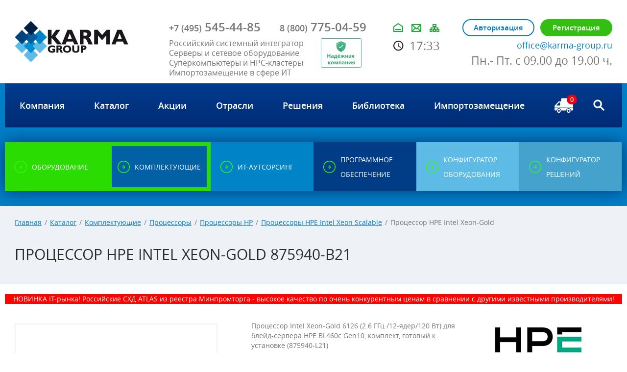

--- FILE ---
content_type: text/html; charset=UTF-8
request_url: https://www.karma-group.ru/accessories/intel-xeon-scalable/875940-b21/
body_size: 82335
content:





<!DOCTYPE html>
<html lang="ru">
<head>
  <meta charset="UTF-8">
  <meta name="format-detection" content="telephone=no">
  <meta name="viewport" id="viewport" content="width=device-width, initial-scale=1.0, maximum-scale=1.0">
  <meta name="cmsmagazine" content="6436b2df9477c3bdde6dd89690ae98b9" />
    
      
  <title>875940-B21 HPE Intel Xeon-Gold 6126 - характеристики, цена</title>
<link rel="canonical" href="https://www.karma-group.ru/accessories/intel-xeon-scalable/875940-b21/">

  <link rel="stylesheet" href="/css/site.css?1763637498">
  <link rel="stylesheet" href="https://use.fontawesome.com/releases/v5.8.1/css/all.css" integrity="sha384-50oBUHEmvpQ+1lW4y57PTFmhCaXp0ML5d60M1M7uH2+nqUivzIebhndOJK28anvf" crossorigin="anonymous">
  <link rel="shortcut icon" href="/favicon.svg">
  <link rel="preload" href="/fnt/open-sans/opensans-italic.woff" as="font" type="font/woff2" crossorigin>
  <link rel="preload" href="/fnt/open-sans/opensans-regular.woff" as="font" type="font/woff2" crossorigin>
  <link rel="preload" href="/fnt/open-sans/opensans-bold.woff" as="font" type="font/woff2" crossorigin>
  <link rel="preload" href="/fnt/open-sans/opensans-semibold.woff" as="font" type="font/woff2" crossorigin>
  <meta http-equiv="Content-Type" content="text/html; charset=UTF-8" />
<meta name="keywords" content="HPE Intel Xeon-Gold 6126 875940-B21" />
<meta name="description" content="HPE Intel Xeon-Gold 6126 875940-B21 - купить в компании Карма Групп, большой выбор оборудования, ПО и комплектующих" />
<link href="/bitrix/js/main/core/css/core.min.css?15944032802854" type="text/css" rel="stylesheet" />



<link href="/bitrix/css/devbx.recaptcha/style.css?167763792046" type="text/css"  rel="stylesheet" />
<link href="/bitrix/js/ui/fonts/opensans/ui.font.opensans.min.css?16776299401861" type="text/css"  rel="stylesheet" />
<link href="/bitrix/js/main/popup/dist/main.popup.bundle.min.css?167763018023459" type="text/css"  rel="stylesheet" />
<script type="text/javascript">if(!window.BX)window.BX={};if(!window.BX.message)window.BX.message=function(mess){if(typeof mess==='object'){for(let i in mess) {BX.message[i]=mess[i];} return true;}};</script>
<script type="text/javascript">(window.BX||top.BX).message({'JS_CORE_LOADING':'Загрузка...','JS_CORE_NO_DATA':'- Нет данных -','JS_CORE_WINDOW_CLOSE':'Закрыть','JS_CORE_WINDOW_EXPAND':'Развернуть','JS_CORE_WINDOW_NARROW':'Свернуть в окно','JS_CORE_WINDOW_SAVE':'Сохранить','JS_CORE_WINDOW_CANCEL':'Отменить','JS_CORE_WINDOW_CONTINUE':'Продолжить','JS_CORE_H':'ч','JS_CORE_M':'м','JS_CORE_S':'с','JSADM_AI_HIDE_EXTRA':'Скрыть лишние','JSADM_AI_ALL_NOTIF':'Показать все','JSADM_AUTH_REQ':'Требуется авторизация!','JS_CORE_WINDOW_AUTH':'Войти','JS_CORE_IMAGE_FULL':'Полный размер'});</script>

<script type="text/javascript" src="/bitrix/js/main/core/core.min.js?1677630180252095"></script>

<script>BX.setJSList(['/bitrix/js/main/core/core_ajax.js','/bitrix/js/main/core/core_promise.js','/bitrix/js/main/polyfill/promise/js/promise.js','/bitrix/js/main/loadext/loadext.js','/bitrix/js/main/loadext/extension.js','/bitrix/js/main/polyfill/promise/js/promise.js','/bitrix/js/main/polyfill/find/js/find.js','/bitrix/js/main/polyfill/includes/js/includes.js','/bitrix/js/main/polyfill/matches/js/matches.js','/bitrix/js/ui/polyfill/closest/js/closest.js','/bitrix/js/main/polyfill/fill/main.polyfill.fill.js','/bitrix/js/main/polyfill/find/js/find.js','/bitrix/js/main/polyfill/matches/js/matches.js','/bitrix/js/main/polyfill/core/dist/polyfill.bundle.js','/bitrix/js/main/core/core.js','/bitrix/js/main/polyfill/intersectionobserver/js/intersectionobserver.js','/bitrix/js/main/lazyload/dist/lazyload.bundle.js','/bitrix/js/main/polyfill/core/dist/polyfill.bundle.js','/bitrix/js/main/parambag/dist/parambag.bundle.js']);
BX.setCSSList(['/bitrix/js/main/core/css/core.css','/bitrix/js/main/lazyload/dist/lazyload.bundle.css','/bitrix/js/main/parambag/dist/parambag.bundle.css']);</script>
<script type="text/javascript">(window.BX||top.BX).message({'LANGUAGE_ID':'ru','FORMAT_DATE':'DD.MM.YYYY','FORMAT_DATETIME':'DD.MM.YYYY HH:MI:SS','COOKIE_PREFIX':'BITRIX_SM','SERVER_TZ_OFFSET':'10800','SITE_ID':'s1','SITE_DIR':'/','USER_ID':'','SERVER_TIME':'1769783619','USER_TZ_OFFSET':'0','USER_TZ_AUTO':'Y','bitrix_sessid':'7b0133c3b51c96a464354fc46dd97171'});</script>


<script type="text/javascript"  src="/bitrix/cache/js/s1/default/kernel_main/kernel_main_v1.js?1764586903151609"></script>
<script type="text/javascript" src="/bitrix/js/devbx.recaptcha/script.min.js?16776379201893"></script>
<script type="text/javascript" src="https://www.google.com/recaptcha/api.js?onload=devbxOnloadRecaptcha&render=explicit&hl=ru"></script>
<script type="text/javascript" src="//ajax.googleapis.com/ajax/libs/jquery/3.0.0/jquery.min.js"></script>
<script type="text/javascript" src="/bitrix/js/main/popup/dist/main.popup.bundle.min.js?167763018058041"></script>
<script type="text/javascript">BX.setJSList(['/bitrix/js/main/core/core_fx.js','/bitrix/js/main/session.js','/bitrix/js/main/pageobject/pageobject.js','/bitrix/js/main/core/core_window.js','/bitrix/js/main/date/main.date.js','/bitrix/js/main/core/core_date.js','/bitrix/js/main/utils.js','/bitrix/tools/step2use.redirects/js/comp_js.js','/bitrix/templates/default/components/bitrix/menu/top-mobile-2/script.js']);</script>
<meta name="devbx-recaptcha" data-public-key="6LeWsr0kAAAAADxmJN-k4VcSoK3eu3EnzCm_ZoQA">



<script type="text/javascript"  src="/bitrix/cache/js/s1/default/template_14bab5912bcb0458f282f47fec86344a/template_14bab5912bcb0458f282f47fec86344a_v1.js?17645861031441"></script>
<script type="text/javascript">var _ba = _ba || []; _ba.push(["aid", "2b599041dd0b061989aa6f2e90025c27"]); _ba.push(["host", "www.karma-group.ru"]); _ba.push(["ad[ct][item]", "[base64]"]);_ba.push(["ad[ct][user_id]", function(){return BX.message("USER_ID") ? BX.message("USER_ID") : 0;}]);_ba.push(["ad[ct][recommendation]", function() {var rcmId = "";var cookieValue = BX.getCookie("BITRIX_SM_RCM_PRODUCT_LOG");var productId = 20304;var cItems = [];var cItem;if (cookieValue){cItems = cookieValue.split(".");}var i = cItems.length;while (i--){cItem = cItems[i].split("-");if (cItem[0] == productId){rcmId = cItem[1];break;}}return rcmId;}]);_ba.push(["ad[ct][v]", "2"]);(function() {var ba = document.createElement("script"); ba.type = "text/javascript"; ba.async = true;ba.src = (document.location.protocol == "https:" ? "https://" : "http://") + "bitrix.info/ba.js";var s = document.getElementsByTagName("script")[0];s.parentNode.insertBefore(ba, s);})();</script>
<script>new Image().src='http://karma-group.ru/bitrix/spread.php?s=QklUUklYX1NNX1NBTEVfVUlEATYxMTAyNTc0ATE4MDA4ODc2MTgBLwEBAQI%3D&k=e62329490ca51f7468ac69c79df59137';
</script>



<!-- Google Tag Manager -->
<script data-skip-moving="true">(function(w,d,s,l,i){w[l]=w[l]||[];w[l].push({'gtm.start':
new Date().getTime(),event:'gtm.js'});var f=d.getElementsByTagName(s)[0],
j=d.createElement(s),dl=l!='dataLayer'?'&l='+l:'';j.async=true;j.src=
'https://www.googletagmanager.com/gtm.js?id='+i+dl;f.parentNode.insertBefore(j,f);
})(window,document,'script','dataLayer','GTM-PL42RHV');</script>
<!-- End Google Tag Manager -->

 <!-- BEGIN JIVOSITE CODE {literal} -->
  <script src="//code.jivosite.com/widget/20787" async></script>
 <!-- {/literal} END JIVOSITE CODE -->
  <!-- Yandex.Metrika counter --> <script type="text/javascript" > (function(m,e,t,r,i,k,a){m[i]=m[i]||function(){(m[i].a=m[i].a||[]).push(arguments)}; m[i].l=1*new Date(); for (var j = 0; j < document.scripts.length; j++) {if (document.scripts[j].src === r) { return; }} k=e.createElement(t),a=e.getElementsByTagName(t)[0],k.async=1,k.src=r,a.parentNode.insertBefore(k,a)}) (window, document, "script", "https://mc.yandex.ru/metrika/tag.js", "ym"); ym(7079167, "init", { clickmap:true, trackLinks:true, accurateTrackBounce:true, webvisor:true }); </script> <noscript><div><img src="https://mc.yandex.ru/watch/7079167" style="position:absolute; left:-9999px;" alt="" /></div></noscript> <!-- /Yandex.Metrika counter -->
 	<script src="/js-new/sourcebuster.min.js" id='sbjs'></script>
  <script>sbjs.init({domain: "www.karma-group.ru"});</script>
		<script>
		function jivo_onLoadCallback(){
		setTimeout(function(){
		jivo_api.setUserToken(JSON.stringify(sbjs.get.current));
		}, 1000);
		}
		</script>
 <script type="text/javascript">

  var _gaq = _gaq || [];
  _gaq.push(['_setAccount', 'UA-21795686-2']);
  _gaq.push(['_trackPageview']);

  (function() {
    var ga = document.createElement('script'); ga.type = 'text/javascript'; ga.async = true;
    ga.src = ('https:' == document.location.protocol ? 'https://ssl' : 'http://www') + '.google-analytics.com/ga.js';
    var s = document.getElementsByTagName('script')[0]; s.parentNode.insertBefore(ga, s);
  })();

</script>

<script>
  (function(i,s,o,g,r,a,m){i['GoogleAnalyticsObject']=r;i[r]=i[r]||function(){
  (i[r].q=i[r].q||[]).push(arguments)},i[r].l=1*new Date();a=s.createElement(o),
  m=s.getElementsByTagName(o)[0];a.async=1;a.src=g;m.parentNode.insertBefore(a,m)
  })(window,document,'script','https://www.google-analytics.com/analytics.js','ga');

  ga('create', 'UA-97377087-1', 'auto');
  ga('send', 'pageview');
  setTimeout('ga(\'send\', \'event\', \'NoBounce\', \'Over 15 seconds\')',15000);

</script>
    <!-- Global site tag (gtag.js) - Google Analytics -->
    <script async src="https://www.googletagmanager.com/gtag/js?id=UA-149598175-1"></script>
    <script>
        window.dataLayer = window.dataLayer || [];
        function gtag(){dataLayer.push(arguments);}
        gtag('js', new Date());

        gtag('config', 'UA-149598175-1');
    </script>

</head>

<!-- Google tag (gtag.js) -->
<script async src="https://www.googletagmanager.com/gtag/js?id=G-8DK2PXQDEQ"></script>
<script>
  window.dataLayer = window.dataLayer || [];
  function gtag(){dataLayer.push(arguments);}
  gtag('js', new Date());

  gtag('config', 'G-8DK2PXQDEQ');
</script>

<body  >
<!-- Google Tag Manager (noscript) -->
<noscript><iframe src="https://www.googletagmanager.com/ns.html?id=GTM-PL42RHV"
height="0" width="0" style="display:none;visibility:hidden"></iframe></noscript>
<!-- End Google Tag Manager (noscript) -->

    
<ul class="menu-mobile">
    <div class="close"></div>
            <li>
            <a class="nav-item  " href="/about/" title="Компания"><span>Компания</span></a>
                            <div class="nav-submenu">
                    <div class="subclose"></div>
                                            <a href="/about/news/" title="Новости"><span>Новости</span></a>
                                            <a href="/about/certificates/" title="Сертификаты"><span>Сертификаты</span></a>
                                            <a href="/about/nash-opyt/" title="Наш опыт"><span>Наш опыт</span></a>
                                            <a href="/about/reviews/" title="Отзывы"><span>Отзывы</span></a>
                                            <a href="/about/vacancies/" title="Вакансии"><span>Вакансии</span></a>
                                            <a href="/about/contacts/" title="Контакты"><span>Контакты</span></a>
                                            <a href="/about/consent-for-processing-personal-data/" title="Политика конфиденциальности"><span>Политика конфиденциальности</span></a>
                                            <a href="/about/garantii/" title="Гарантии"><span>Гарантии</span></a>
                                            <a href="/about/oplata-dostavka/" title="Оплата и доставка"><span>Оплата и доставка</span></a>
                                    </div>
                    </li>
            <li>
            <a class="nav-item  " href="/catalog/main/" title="Каталог"><span>Каталог</span></a>
                    </li>
            <li>
            <a class="nav-item  " href="/about/actions/" title="Акции"><span>Акции</span></a>
                    </li>
            <li>
            <a class="nav-item  " href="/sectors/" title="Отрасли"><span>Отрасли</span></a>
                    </li>
            <li>
            <a class="nav-item  " href="/solutions/" title="Решения"><span>Решения</span></a>
                    </li>
            <li>
            <a class="nav-item  " href="/publications/" title="Библиотека"><span>Библиотека</span></a>
                    </li>
            <li>
            <a class="nav-item  " href="/import-substitution/" title="Импортозамещение"><span>Импортозамещение</span></a>
                    </li>
    </ul>
	
  <div class="wrapper">
    <header class="head">
      <div class="page">
        <div class="block-group">
          <div class="block logo-coll">
            <a href="/" class="logo"></a>
          </div>
          <div class="block phone-coll">
            <a href="tel:+74955454485" class="phone first zadphone">
                <span>+7 (495)</span> 545-44-85            </a>
            <a href="tel:88007750459" class="phone">
              <span>8 (800)</span> 775-04-59            </a>
            <div class="slogan">
                <p>Российский системный интегратор<br>Серверы и сетевое оборудование<br>Суперкомпьютеры и HPC-кластеры<br>Импортозамещение в сфере ИТ</p> <a href="https://vbankcenter.ru/contragent/1107746588454/reviews" target="_blank" style="
  background : 0 !important;
  background-color : transparent !important;
  border : 0 !important;
  border-style : none !important;
  border-width : medium !important;
  border-color : inherit !important;
  border-bottom : 0 !important;
  border-bottom-color : inherit !important;
  border-bottom-style : none !important;
  border-bottom-width : medium !important;
  border-left : 0 !important;
  border-left-color : inherit !important;
  border-left-style : none !important;
  border-left-width : medium !important;
  border-radius : 0 !important;
  border-right : 0 !important;
  border-right-color : inherit !important;
  border-right-style : none !important;
  border-right-width : medium !important;
  border-spacing : 0 !important;
  border-top : 0 !important;
  border-top-color : inherit !important;
  border-top-style : none !important;
  border-top-width : medium !important;
  box-shadow : none !important;
  box-sizing : content-box !important;
  cursor : pointer !important;
  display : inline !important;
  height : auto !important;
  margin : 0 !important;
  margin-bottom : 0 !important;
  margin-left : 0 !important;
  margin-right : 0 !important;
  margin-top : 0 !important;
  opacity : 1 !important;
  outline : 0 !important;
  outline-color : invert !important;
  outline-style : none !important;
  outline-width : medium !important;
  padding : 0 !important;
  padding-bottom : 0 !important;
  padding-left : 0 !important;
  padding-right : 0 !important;
  padding-top : 0 !important;
  position : static !important;
  visibility : visible !important;
  width : auto !important;
  z-index : auto !important;
  width: 50%;
">
        <img style="
  background : 0 !important;
  background-color : transparent !important;
  border : 0 !important;
  border-style : none !important;
  border-width : medium !important;
  border-color : inherit !important;
  border-bottom : 0 !important;
  border-bottom-color : inherit !important;
  border-bottom-style : none !important;
  border-bottom-width : medium !important;
  border-left : 0 !important;
  border-left-color : inherit !important;
  border-left-style : none !important;
  border-left-width : medium !important;
  border-radius : 0 !important;
  border-right : 0 !important;
  border-right-color : inherit !important;
  border-right-style : none !important;
  border-right-width : medium !important;
  border-spacing : 0 !important;
  border-top : 0 !important;
  border-top-color : inherit !important;
  border-top-style : none !important;
  border-top-width : medium !important;
  box-shadow : none !important;
  box-sizing : content-box !important;
  cursor : pointer !important;
  display : inline !important;
  height : auto !important;
  margin : 0 !important;
  margin-bottom : 0 !important;
  margin-left : 0 !important;
  margin-right : 0 !important;
  margin-top : 0 !important;
  opacity : 1 !important;
  outline : 0 !important;
  outline-color : invert !important;
  outline-style : none !important;
  outline-width : medium !important;
  padding : 0 !important;
  padding-bottom : 0 !important;
  padding-left : 0 !important;
  padding-right : 0 !important;
  padding-top : 0 !important;
  position : static !important;
  visibility : visible !important;
  width : 75% !important;
  z-index : auto !important;
" src="https://cdn1.tenchat.ru/static/reliability/58cc323c-a9c4-413d-9b4d-365f359fa50d" alt="Надёжность">
      </a>            </div>          </div>
          <div class="block bookmark-coll">
            <div class="bookmark">
              <a href="/" class="b-home"></a>
              <a href="#" class="b-mail" data-component="site/ui/requests" data-submit-url="/forms/request/send.php" data-form-url="/forms/request/form-popup.php"></a>
              <a href="/sitemap/" class="b-map"></a>
            </div>
		<div class="social"><ul class="social">
            						          </ul></div>
            <div class="time" data-component="site/ui/time">17:33</div>
          </div>
          <div class="block authoriz-coll">
            <div data-replace-block="header-auth">
                                        <div class="authoriz-group">
                            <a href="#" onclick="yaCounter7079167.reachGoal('autoriz-order'); return true;" class="btn btn--border i-lock" data-component="site/ui/requests" data-submit-url="/forms/login/form-popup.php" data-form-url="/forms/login/form-popup.php">Авторизация</a>
                            <a href="#" onclick="yaCounter7079167.reachGoal('register-order'); return true;" class="btn i-user" data-component="site/ui/requests" data-submit-url="/forms/registration/form-popup.php" data-form-url="/forms/registration/form-popup.php">Регистрация</a>
                        </div>
                            </div>
            <div class="head-mail">
              <a onclick="gtag('event','footer-email'); return true;" href="mailto:office@karma-group.ru"><span itemprop="email">office@karma-group.ru</span></a>
            </div>
            <div class="grafic">
                Пн.- Пт. с 09.00 до 19.00 ч.            </div>
          </div>
        </div>
      </div>
    </header>
    <div class="container">
    <div class="nav-wrap" style="background:#ff0000;color:#ffffff;height:auto; padding-right:0;font-size: 15px;"><span style="width:94%; display:none; margin: 0 auto; padding:5px 0;">Несмотря на сложившуюся ситуацию, мы заботимся о наших клиентах и осуществляем обслуживание заявок и контрактов. Звоните и пишите нам, мы на связи!</span></div>
      <div class="nav-wrap">
        <div class="nav-btn-phone" data-component="site/ui/menu-mobile"></div>
            
<ul class="nav">
            <li>
            <a class="nav-item  " href="/about/" title="Компания"><span>Компания</span></a>
                            <div class="nav-submenu">
                                            <a href="/about/news/" title="Новости"><span>Новости</span></a>
                                            <a href="/about/certificates/" title="Сертификаты"><span>Сертификаты</span></a>
                                            <a href="/about/nash-opyt/" title="Наш опыт"><span>Наш опыт</span></a>
                                            <a href="/about/reviews/" title="Отзывы"><span>Отзывы</span></a>
                                            <a href="/about/vacancies/" title="Вакансии"><span>Вакансии</span></a>
                                            <a href="/about/contacts/" title="Контакты"><span>Контакты</span></a>
                                            <a href="/about/consent-for-processing-personal-data/" title="Политика конфиденциальности"><span>Политика конфиденциальности</span></a>
                                            <a href="/about/garantii/" title="Гарантии"><span>Гарантии</span></a>
                                            <a href="/about/oplata-dostavka/" title="Оплата и доставка"><span>Оплата и доставка</span></a>
                                    </div>
                    </li>
            <li>
            <a class="nav-item  " href="/catalog/main/" title="Каталог"><span>Каталог</span></a>
                    </li>
            <li>
            <a class="nav-item  " href="/about/actions/" title="Акции"><span>Акции</span></a>
                    </li>
            <li>
            <a class="nav-item  " href="/sectors/" title="Отрасли"><span>Отрасли</span></a>
                    </li>
            <li>
            <a class="nav-item  " href="/solutions/" title="Решения"><span>Решения</span></a>
                    </li>
            <li>
            <a class="nav-item  " href="/publications/" title="Библиотека"><span>Библиотека</span></a>
                    </li>
            <li>
            <a class="nav-item  " href="/import-substitution/" title="Импортозамещение"><span>Импортозамещение</span></a>
                    </li>
    </ul>
        <div class="js-basket-content">
            <!--noindex-->
<a href="/cabinet/basket/" class="basket" onclick="yaCounter7079167.reachGoal('bsk-ORDER'); return true;">
    <span>0</span>
</a>
<!--/noindex-->        </div>
        <!--noindex-->
        <div class="search" data-component="site/ui/forms/search">
          <div class="search-btn"></div>
          <form class="search-form" method="get" action="/search/" onsubmit="yaCounter7079167.reachGoal('form_search'); return true;">
            <input type="text" name="q" placeholder="Введите запрос" class="search-form-input">
            <input type="submit" value="go" class="search-form-btn">
          </form>
        </div>
        <!--/noindex-->
      </div>

                          
      
<div class="button-group-work">
    <a href="/catalog/" class="button button-1  " title="Оборудование">
      <span>Оборудование</span>
    </a>
    <a href="/accessories/" class="button button-2  active  " title="Комплектующие">
      <span>Комплектующие</span>
    </a>
    <a href="/it-outsourcing/" class="button button-3  " title="ИТ-аутсорсинг">
      <span>ИТ-аутсорсинг</span>
    </a>
    <a href="/software/" class="button button-5  " title="Программное обеспечение">
      <span>Программное обеспечение</span>
    </a>
    <a href="/configurator/equipment/" class="button button-4  ">
      <span>конфигуратор оборудования</span>
    </a>
    <a href="/configurator/solution/" class="button button-6  ">
      <span>конфигуратор решений</span>
    </a>
</div>    </div>

        <section class="content" data-component="site/ui/content/fix-old-functions">
      <div class="toolbar">
        <div class="page">
          <div class="block-group">
            <div class="block">
                  <div class="breadcrumbs"><a href="/" title="Главная">Главная</a><span>/</span><a href="/catalog/main/" title="Каталог">Каталог</a><span>/</span><a href="/accessories/" title="Комплектующие">Комплектующие</a><span>/</span><a href="/accessories/protsessory/" title="Процессоры">Процессоры</a><span>/</span><a href="/accessories/protsessory-hp/" title="Процессоры HP">Процессоры HP</a><span>/</span><a href="/accessories/intel-xeon-scalable/" title="Процессоры HPE Intel Xeon Scalable">Процессоры HPE Intel Xeon Scalable</a><span>/</span>Процессор HPE Intel Xeon-Gold</div>                <h1 class="title title--small">Процессор HPE Intel Xeon-Gold 875940-B21</h1>
            </div>
          </div>
        </div>
      </div>

            
<div class="bs-horizontal" data-component="site/ui/bs-click">
            <a  href="https://www.karma-group.ru/catalog/atlas-storage-m-series/atlas-sm/"  data-id="41041" style="background: #FF0000;">
                            <div class="bs-horizontal-text">
                    <p style="color:#ffffff;">
НОВИНКА IT-рынка! Российские СХД ATLAS из реестра Минпромторга - высокое качество по очень конкурентным ценам в сравнении с другими известными производителями!
</p>
                    <div class="clearfix"></div>
                </div>
                    </a>
    </div>

      <div class="bs-side-wrapper bs-side-wrapper--bs minimized" data-component="site/ui/content/banners">
        <div class="bs-side-button"><span>Спецпредложения</span></div>
        <div class="bs-side-close">x</div>
        <a href="/about/actions/" class="bs-side-link">Посмотреть все<br />спецпредложения</a>
        <div class="bs-side-content">
                        
                        
                            <style>
                    .bs-side-wrapper--bs {
                        display: none;
                    }
                </style>
                    </div>
      </div>
            <div class="page">
        <div class="block-group">
            <div class="block">
                
<div class="page-cart-content">
  <div class="page-cart-content-wrapper">
    <div class="block big-photo-docs-left">
      <div class="product-gallery-cart" data-component="site/ui/catalog/photo-slider">
        <div id="gallery" data-component="site/ui/catalog/zoom-item-photo">
          <a href="/upload/iblock/e13/intel-gold.jpg" class="zoom-gallery js-zoom"></a>
          <div id="slides">
                                        <div class="slide js-zoom"><img src="/upload/iblock/e13/intel-gold.jpg" width="410" height="322" alt="side"/></div>
                      </div>
          <div id="menu">
            <ul>
                                    <li class="menuItem">
                        <a class="picture" href="/upload/iblock/e13/intel-gold.jpg"><img src="/upload/iblock/e13/intel-gold.jpg" alt="thumbnail" /></a>
                        <a rel="item-photos" href="/upload/iblock/e13/intel-gold.jpg"></a>                    </li>
                            </ul>
          </div>
        </div>
      </div> <!--/product-gallery-cart -->
    </div> <!--/big-photo-docs-left -->

    <div class="block descript-product-right">
      <div class="top-text">
        <div class="text">
          <p>Процессор Intel Xeon-Gold 6126 (2.6 ГГц /12-ядер/120 Вт) для блейд-сервера HPE BL460c Gen10, комплект, готовый к установке (875940-L21)
</p>
        </div>

                    <div class="text-logo"><img src="/upload/iblock/0eb/logo-hpe.jpg" alt=""></div>
              </div>
        <div class="clearfix">&nbsp;</div>
        <div class="block-tech-price">
            Цена <span class="price">Цену уточняйте</span>
            <input type="button" onclick="yaCounter7079167.reachGoal('ORDER_PRICE'); return true;" value="Купить"data-component="site/ui/orders/do" data-id="20304" data-type="17" />
        </div>
      
      <div class="block-tech-questiion">
        
        <div class="tech-questiion-group-btn">
                        <a class="btn btn--border" onclick="yaCounter7079167.reachGoal('ORDER_QUESTION'); return true;" href="#" data-component="site/ui/requests" data-submit-url="/forms/question/send.php" data-form-url="/forms/question/form-popup.php?ITEM=20304&PAGE=http%3A%2F%2Fwww.karma-group.ru%2Faccessories%2Fintel-xeon-scalable%2F875940-b21%2F&MODEL=%D0%9F%D1%80%D0%BE%D1%86%D0%B5%D1%81%D1%81%D0%BE%D1%80+HPE+Intel+Xeon-Gold+875940-B21">Задать вопрос</a>

        </div>
      </div>
    </div> <!--/descript-pruduct-right -->
  </div>

  <section class="tabs_new tabs_new--models-item tabs_new--config-item">
            <input class="tabs_new-input" id="tab_1" type="radio" name="tab"  checked="checked"  />
            <input class="tabs_new-input" id="tab_2" type="radio" name="tab"  />
            <input class="tabs_new-input" id="tab_3" type="radio" name="tab"  />
            <input class="tabs_new-input" id="tab_4" type="radio" name="tab"  />
            <input class="tabs_new-input" id="tab_5" type="radio" name="tab"  />
            <input class="tabs_new-input" id="tab_6" type="radio" name="tab"  />
            <input class="tabs_new-input" id="tab_7" type="radio" name="tab"  />
            <input class="tabs_new-input" id="tab_8" type="radio" name="tab"  />
            <input class="tabs_new-input" id="tab_9" type="radio" name="tab"  />
    
    <label class="tabs_new-tab-label first" for="tab_1" id="tab_l1"><span class="span-wrap">Характеристики</span></label>                        <label class="tabs_new-tab-label" for="tab_5" id="tab_l5"><span>Совместимое оборудование</span></label>
    
    <div style="clear:both"></div>
    <div class="tabs_cont_new" data-component="site/ui/catalog/stylize-text-parameters">
            <div id="tab_c1">
        <h2>Описание процессора 875940-B21</h2>
<br>
<table class="data-table">
	<tbody>
		<tr>
			<td>Серия процессоров</td>
			<td>Intel Xeon Gold 6126</td>
		</tr>
		<tr>
			<td>Количество ядер</td>
			<td>12</td>
		</tr>
		<tr>
			<td>Количество потоков</td>
			<td>24</td>
		</tr>
		<tr>
			<td>Базовая тактовая частота процессора</td>
			<td>2.6 GHz</td>
		</tr>
		<tr>
			<td>Максимальная тактовая частота</td>
			<td>3.7 Ghz</td>
		</tr>
		<tr>
			<td>Кэш-память</td>
			<td>19.25 MB</td>
		</tr>
		<tr>
			<td>Сокет</td>
			<td>LGA3647</td>
		</tr>
		<tr>
			<td>Расчетная мощность</td>
			<td>125 W</td>
		</tr>
	</tbody>
</table>      </div>
     
             <div id="tab_c2">
                                <table class="data-table mceItemTable">
                                            <tr>
                            <td class="bg">модель процессора</td>
                            <td>Intel Xeon-Gold 6126</td>
                        <tr>
                                    </table>
                       </div>

              
            
                    <div id="tab_c5" data-component="site/ui/orders/do" data-button-selector=".js-buy">
            <section class="ac-container">
                              <div>
                    <input id="ac-19244" name="accordion-1" type="checkbox" />
                    <label for="ac-19244">
                        HPE ProLiant BL460c Gen10                                            </label>
                    <article class="ac-medium">
                      <div class="photo-accordeon-config">
                        <img class="photo-prod-config" src="/upload/iblock/1bc/bl460.jpg" alt="">
                        <a href="/catalog/blade_servers_hp_proliant/hpe-proliant-bl460c-gen10" class="btn btn--border btn--all-info">Подробная информация</a>
                                              </div>
                      <div class="block-table-config" data-component="site/ui/catalog/stylize-configuration-tab">
                        <p>Блейд-серверы HPE ProLiant BL460c Gen10 применяются обычно в комплексных средах, отличительное их свойство: обеспечивать эффективность практически при любых нагрузках. Серверы обеспечивают гибкое выделение ресурсов и адаптацию к специфике рабочих нагрузок. Управление осуществляется на основе шаблонов, в решение предусматривает надежные инструменты контроля и гибкий функцонал.</p>                      </div>
                    </article>
                </div>
                          </section>
        </div>
      
    </div>
  </section>

  
    <div data-component="site/ui/catalog/last-visited-items">&nbsp;</div>

</div> <!--/page-cart-content -->

<div data-component="site/ui/catalog/uncheck-all-trigger"></div>
<script type="application/ld+json">
{
  "@context": "https://schema.org",
  "@type": "Product",
  "name": "Процессор HPE Intel Xeon-Gold",
  "image": "/upload/iblock/e13/intel-gold.jpg",
  "description": "Процессор Intel Xeon-Gold 6126 (2.6 ГГц /12-ядер/120 Вт) для блейд-сервера HPE BL460c Gen10, комплект, готовый к установке (875940-L21)
",
  "offers": {
    "@type": "Offer",
    "availability": "https://schema.org/InStock",
    "price": "0",
    "priceCurrency": ""
  }
}
</script>


                    <div class="clearfix"></div>


<div class="swiper-container brend-slider" data-component="site/ui/slider-swiper" data-attrs="{&quot;pagination&quot;:&quot;.b-selector&quot;,&quot;paginationElement&quot;:&quot;div&quot;,&quot;bulletClass&quot;:&quot;s-btn&quot;,&quot;bulletActiveClass&quot;:&quot;active&quot;,&quot;paginationClickable&quot;:true,&quot;speed&quot;:700,&quot;autoHeight&quot;:true,&quot;autoplay&quot;:2000,&quot;loop&quot;:true,&quot;autoplayDisableOnInteraction&quot;:false,&quot;nextButton&quot;:&quot;.js-brend-next&quot;,&quot;prevButton&quot;:&quot;.js-brend-prev&quot;,&quot;slidesPerView&quot;:9,&quot;spaceBetween&quot;:0,&quot;breakpoints&quot;:{&quot;1200&quot;:{&quot;slidesPerView&quot;:8},&quot;980&quot;:{&quot;slidesPerView&quot;:6},&quot;765&quot;:{&quot;slidesPerView&quot;:2}}}">
  <div class="swiper-wrapper">
            <div class="swiper-slide" id="bx_651765591_1077_1_1077_5">
			<a href="/vendors/aerodisk/" class="brend-logo" title="Аэродиск">
                <source type="image/webp" srcset="/upload/iblock/c97/logo-aerodisk.webp">
            <img class="" src="/upload/iblock/c97/logo-aerodisk.webp" alt="" />
          </a>
        </div>
            <div class="swiper-slide" id="bx_651765591_22_2_22_5">
			<a href="/vendors/hp/" class="brend-logo" title="HPE">
                <source type="image/webp" srcset="/upload/iblock/0eb/logo-hpe.webp">
            <img class="" src="/upload/iblock/0eb/logo-hpe.webp" alt="" />
          </a>
        </div>
            <div class="swiper-slide" id="bx_651765591_35436_3_35436_5">
			<a href="/vendors/yadro/" class="brend-logo" title="YADRO">
                <source type="image/webp" srcset="/upload/iblock/78b/yadro.webp">
            <img class="" src="/upload/iblock/78b/yadro.webp" alt="" />
          </a>
        </div>
            <div class="swiper-slide" id="bx_651765591_37542_4_37542_5">
			<a href="/vendors/graviton/" class="brend-logo" title="Гравитон">
                <source type="image/webp" srcset="/upload/iblock/f04/graviton-logo.webp">
            <img class="" src="/upload/iblock/f04/graviton-logo.webp" alt="" />
          </a>
        </div>
            <div class="swiper-slide" id="bx_651765591_23_5_23_5">
			<a href="/vendors/dell/" class="brend-logo" title="DELL">
                <source type="image/webp" srcset="/upload/iblock/ea6/Dell-Logo.webp">
            <img class="" src="/upload/iblock/ea6/Dell-Logo.webp" alt="" />
          </a>
        </div>
            <div class="swiper-slide" id="bx_651765591_42232_6_42232_5">
			<a href="/vendors/norsi-trans/" class="brend-logo" title="НОРСИ-ТРАНС">
                <source type="image/webp" srcset="/upload/iblock/cd3/norsi-trans.webp">
            <img class="" src="/upload/iblock/cd3/norsi-trans.webp" alt="" />
          </a>
        </div>
            <div class="swiper-slide" id="bx_651765591_1073_7_1073_5">
			<a href="/vendors/lenovo/" class="brend-logo" title="Lenovo">
                <source type="image/webp" srcset="/upload/iblock/054/lenovo-logo.webp">
            <img class="" src="/upload/iblock/054/lenovo-logo.webp" alt="" />
          </a>
        </div>
            <div class="swiper-slide" id="bx_651765591_33627_8_33627_5">
			<a href="/vendors/qtech/" class="brend-logo" title="Qtech">
                <source type="image/webp" srcset="/upload/iblock/c22/qtech-logo.webp">
            <img class="" src="/upload/iblock/c22/qtech-logo.webp" alt="" />
          </a>
        </div>
            <div class="swiper-slide" id="bx_651765591_40276_9_40276_5">
			<a href="/vendors/aquarius/" class="brend-logo" title="Аквариус">
                <source type="image/webp" srcset="/upload/iblock/272/aquarius-logo.webp">
            <img class="" src="/upload/iblock/272/aquarius-logo.webp" alt="" />
          </a>
        </div>
            <div class="swiper-slide" id="bx_651765591_39072_10_39072_5">
			<a href="/vendors/nerpa/" class="brend-logo" title="Nerpa">
                <source type="image/webp" srcset="/upload/iblock/55c/nerpa-it.webp">
            <img class="" src="/upload/iblock/55c/nerpa-it.webp" alt="" />
          </a>
        </div>
            <div class="swiper-slide" id="bx_651765591_1080_11_1080_5">
			<a href="/vendors/huawei/" class="brend-logo" title="Huawei">
                <source type="image/webp" srcset="/upload/iblock/a1e/HUAWEI.webp">
            <img class="" src="/upload/iblock/a1e/HUAWEI.webp" alt="" />
          </a>
        </div>
            <div class="swiper-slide" id="bx_651765591_24_12_24_5">
			<a href="/vendors/ibm/" class="brend-logo" title="IBM">
                <source type="image/webp" srcset="/upload/iblock/ec3/ibm.webp">
            <img class="" src="/upload/iblock/ec3/ibm.webp" alt="" />
          </a>
        </div>
            <div class="swiper-slide" id="bx_651765591_43432_13_43432_5">
			<a href="/vendors/rsc/" class="brend-logo" title="РСК">
                <source type="image/webp" srcset="/upload/iblock/34e/rsc-vendor.webp">
            <img class="" src="/upload/iblock/34e/rsc-vendor.webp" alt="" />
          </a>
        </div>
            <div class="swiper-slide" id="bx_651765591_43010_14_43010_5">
			<a href="/vendors/cit/" class="brend-logo" title="КИТ">
                <source type="image/webp" srcset="/upload/iblock/cff/logo-cit.webp">
            <img class="" src="/upload/iblock/cff/logo-cit.webp" alt="" />
          </a>
        </div>
            <div class="swiper-slide" id="bx_651765591_42997_15_42997_5">
			<a href="/vendors/openyard/" class="brend-logo" title="OpenYard">
                <source type="image/webp" srcset="/upload/iblock/75b/openyard-vendor.webp">
            <img class="" src="/upload/iblock/75b/openyard-vendor.webp" alt="" />
          </a>
        </div>
            <div class="swiper-slide" id="bx_651765591_42902_16_42902_5">
			<a href="/vendors/rdw-computers/" class="brend-logo" title="RDW Computers">
                <source type="image/webp" srcset="/upload/iblock/ec2/rdw-computers-logo.webp">
            <img class="" src="/upload/iblock/ec2/rdw-computers-logo.webp" alt="" />
          </a>
        </div>
            <div class="swiper-slide" id="bx_651765591_42769_17_42769_5">
			<a href="/vendors/sila/" class="brend-logo" title="СИЛА">
                <source type="image/webp" srcset="/upload/iblock/ede/sila-logo.webp">
            <img class="" src="/upload/iblock/ede/sila-logo.webp" alt="" />
          </a>
        </div>
            <div class="swiper-slide" id="bx_651765591_42586_18_42586_5">
			<a href="/vendors/dataru/" class="brend-logo" title="ДатаРу">
                <source type="image/webp" srcset="/upload/iblock/b56/dataru-vendor.webp">
            <img class="" src="/upload/iblock/b56/dataru-vendor.webp" alt="" />
          </a>
        </div>
            <div class="swiper-slide" id="bx_651765591_42480_19_42480_5">
			<a href="/vendors/linki/" class="brend-logo" title="Linki">
                <source type="image/webp" srcset="/upload/iblock/71a/linki3-03_1x.webp">
            <img class="" src="/upload/iblock/71a/linki3-03_1x.webp" alt="" />
          </a>
        </div>
            <div class="swiper-slide" id="bx_651765591_42405_20_42405_5">
			<a href="/vendors/iqtools/" class="brend-logo" title="IQTools">
                <source type="image/webp" srcset="/upload/iblock/799/iqtools-logo-small.webp">
            <img class="" src="/upload/iblock/799/iqtools-logo-small.webp" alt="" />
          </a>
        </div>
            <div class="swiper-slide" id="bx_651765591_42364_21_42364_5">
			<a href="/vendors/postgres-pro/" class="brend-logo" title="Postgres Pro">
                <source type="image/webp" srcset="/upload/iblock/788/postgres-logo.webp">
            <img class="" src="/upload/iblock/788/postgres-logo.webp" alt="" />
          </a>
        </div>
            <div class="swiper-slide" id="bx_651765591_42346_22_42346_5">
			<a href="/vendors/iva-technologies/" class="brend-logo" title="IVA Technologies">
                <source type="image/webp" srcset="/upload/iblock/ca9/iva-tech.webp">
            <img class="" src="/upload/iblock/ca9/iva-tech.webp" alt="" />
          </a>
        </div>
            <div class="swiper-slide" id="bx_651765591_41295_23_41295_5">
			<a href="/vendors/bitblaze/" class="brend-logo" title="BITBLAZE">
                <source type="image/webp" srcset="/upload/iblock/fcc/logo-bitblaze-vendor.webp">
            <img class="" src="/upload/iblock/fcc/logo-bitblaze-vendor.webp" alt="" />
          </a>
        </div>
            <div class="swiper-slide" id="bx_651765591_40717_24_40717_5">
			<a href="/vendors/argo/" class="brend-logo" title="АРГО">
                <source type="image/webp" srcset="/upload/iblock/b85/argo-logo.webp">
            <img class="" src="/upload/iblock/b85/argo-logo.webp" alt="" />
          </a>
        </div>
            <div class="swiper-slide" id="bx_651765591_40443_25_40443_5">
			<a href="/vendors/zrj/" class="brend-logo" title="ZRJ">
                <source type="image/webp" srcset="/upload/iblock/42b/zj-logo.webp">
            <img class="" src="/upload/iblock/42b/zj-logo.webp" alt="" />
          </a>
        </div>
            <div class="swiper-slide" id="bx_651765591_40373_26_40373_5">
			<a href="/vendors/atlas/" class="brend-logo" title="ATLAS Storage">
                <source type="image/webp" srcset="/upload/iblock/b04/atlas-logo.webp">
            <img class="" src="/upload/iblock/b04/atlas-logo.webp" alt="" />
          </a>
        </div>
            <div class="swiper-slide" id="bx_651765591_40369_27_40369_5">
			<a href="/vendors/yusar/" class="brend-logo" title="ЮСАР+">
                <source type="image/webp" srcset="/upload/iblock/aa1/yusar-logo.webp">
            <img class="" src="/upload/iblock/aa1/yusar-logo.webp" alt="" />
          </a>
        </div>
            <div class="swiper-slide" id="bx_651765591_40263_28_40263_5">
			<a href="/vendors/cyberprotect/" class="brend-logo" title="Киберпротект">
                <source type="image/webp" srcset="/upload/iblock/689/cyberprotect-logo.webp">
            <img class="" src="/upload/iblock/689/cyberprotect-logo.webp" alt="" />
          </a>
        </div>
            <div class="swiper-slide" id="bx_651765591_40237_29_40237_5">
			<a href="/vendors/gagarin/" class="brend-logo" title="GAGARIN">
                <source type="image/webp" srcset="/upload/iblock/8d4/gagarin-logo.webp">
            <img class="" src="/upload/iblock/8d4/gagarin-logo.webp" alt="" />
          </a>
        </div>
            <div class="swiper-slide" id="bx_651765591_40182_30_40182_5">
			<a href="/vendors/rcntec-rpcm/" class="brend-logo" title="RCNTEC (АРСИЭНТЕК)">
                <source type="image/webp" srcset="/upload/iblock/13a/rcntec-logo.webp">
            <img class="" src="/upload/iblock/13a/rcntec-logo.webp" alt="" />
          </a>
        </div>
            <div class="swiper-slide" id="bx_651765591_40073_31_40073_5">
			<a href="/vendors/iru/" class="brend-logo" title="iRU">
                <source type="image/webp" srcset="/upload/iblock/9c2/iru-vendor-logo.webp">
            <img class="" src="/upload/iblock/9c2/iru-vendor-logo.webp" alt="" />
          </a>
        </div>
            <div class="swiper-slide" id="bx_651765591_40036_32_40036_5">
			<a href="/vendors/cryptopro/" class="brend-logo" title="КриптоПро">
                <source type="image/webp" srcset="/upload/iblock/61b/cryptopro-logo-1.webp">
            <img class="" src="/upload/iblock/61b/cryptopro-logo-1.webp" alt="" />
          </a>
        </div>
            <div class="swiper-slide" id="bx_651765591_39913_33_39913_5">
			<a href="/vendors/s-terra/" class="brend-logo" title="С-Терра">
                <source type="image/webp" srcset="/upload/iblock/61a/s-terra-logo.webp">
            <img class="" src="/upload/iblock/61a/s-terra-logo.webp" alt="" />
          </a>
        </div>
            <div class="swiper-slide" id="bx_651765591_39822_34_39822_5">
			<a href="/vendors/securitycode/" class="brend-logo" title="Код Безопасности">
                <source type="image/webp" srcset="/upload/iblock/4f2/securitycode.webp">
            <img class="" src="/upload/iblock/4f2/securitycode.webp" alt="" />
          </a>
        </div>
            <div class="swiper-slide" id="bx_651765591_39692_35_39692_5">
			<a href="/vendors/infotecs/" class="brend-logo" title="ИнфоТеКС">
                <source type="image/webp" srcset="/upload/iblock/51f/infotecs-logo.webp">
            <img class="" src="/upload/iblock/51f/infotecs-logo.webp" alt="" />
          </a>
        </div>
            <div class="swiper-slide" id="bx_651765591_39639_36_39639_5">
			<a href="/vendors/qsan/" class="brend-logo" title="QSAN">
                <source type="image/webp" srcset="/upload/iblock/b0f/qsan-logo.webp">
            <img class="" src="/upload/iblock/b0f/qsan-logo.webp" alt="" />
          </a>
        </div>
            <div class="swiper-slide" id="bx_651765591_39624_37_39624_5">
			<a href="/vendors/usergate/" class="brend-logo" title="UserGate">
                <source type="image/webp" srcset="/upload/iblock/e8d/usergate-logo.webp">
            <img class="" src="/upload/iblock/e8d/usergate-logo.webp" alt="" />
          </a>
        </div>
            <div class="swiper-slide" id="bx_651765591_39521_38_39521_5">
			<a href="/vendors/infortrend/" class="brend-logo" title="Infortrend">
                <source type="image/webp" srcset="/upload/iblock/dc1/infortrend.webp">
            <img class="" src="/upload/iblock/dc1/infortrend.webp" alt="" />
          </a>
        </div>
            <div class="swiper-slide" id="bx_651765591_39489_39_39489_5">
			<a href="/vendors/asus/" class="brend-logo" title="ASUS">
                <source type="image/webp" srcset="/upload/iblock/b36/logo-asus.webp">
            <img class="" src="/upload/iblock/b36/logo-asus.webp" alt="" />
          </a>
        </div>
            <div class="swiper-slide" id="bx_651765591_39460_40_39460_5">
			<a href="/vendors/inspur/" class="brend-logo" title="Inspur">
                <source type="image/webp" srcset="/upload/iblock/268/inspur-logo1.webp">
            <img class="" src="/upload/iblock/268/inspur-logo1.webp" alt="" />
          </a>
        </div>
            <div class="swiper-slide" id="bx_651765591_39426_41_39426_5">
			<a href="/vendors/snr/" class="brend-logo" title="SNR">
                <source type="image/webp" srcset="/upload/iblock/f6d/snr.webp">
            <img class="" src="/upload/iblock/f6d/snr.webp" alt="" />
          </a>
        </div>
            <div class="swiper-slide" id="bx_651765591_39394_42_39394_5">
			<a href="/vendors/gigabyte/" class="brend-logo" title="Gigabyte">
                <source type="image/webp" srcset="/upload/iblock/8db/gigabyte.png">
            <img class="" src="/upload/iblock/8db/gigabyte.png" alt="" />
          </a>
        </div>
            <div class="swiper-slide" id="bx_651765591_39195_43_39195_5">
			<a href="/vendors/crusader/" class="brend-logo" title="Crusader">
                <source type="image/webp" srcset="/upload/iblock/81a/crusader.webp">
            <img class="" src="/upload/iblock/81a/crusader.webp" alt="" />
          </a>
        </div>
            <div class="swiper-slide" id="bx_651765591_39126_44_39126_5">
			<a href="/vendors/h3c/" class="brend-logo" title="H3C">
                <source type="image/webp" srcset="/upload/iblock/912/n3c-logo.webp">
            <img class="" src="/upload/iblock/912/n3c-logo.webp" alt="" />
          </a>
        </div>
            <div class="swiper-slide" id="bx_651765591_39004_45_39004_5">
			<a href="/vendors/utinet/" class="brend-logo" title="UTINET">
                <source type="image/webp" srcset="/upload/iblock/8d1/logo-utinet.webp">
            <img class="" src="/upload/iblock/8d1/logo-utinet.webp" alt="" />
          </a>
        </div>
            <div class="swiper-slide" id="bx_651765591_38942_46_38942_5">
			<a href="/vendors/ermak/" class="brend-logo" title="Ермак">
                <source type="image/webp" srcset="/upload/iblock/ff6/ermak-logo-s.webp">
            <img class="" src="/upload/iblock/ff6/ermak-logo-s.webp" alt="" />
          </a>
        </div>
            <div class="swiper-slide" id="bx_651765591_38782_47_38782_5">
			<a href="/vendors/broadcom/" class="brend-logo" title="Broadcom">
                <source type="image/webp" srcset="/upload/iblock/a0b/broadcom-logo.webp">
            <img class="" src="/upload/iblock/a0b/broadcom-logo.webp" alt="" />
          </a>
        </div>
            <div class="swiper-slide" id="bx_651765591_38672_48_38672_5">
			<a href="/vendors/nvidia-mellanox/" class="brend-logo" title="NVIDIA Mellanox">
                <source type="image/webp" srcset="/upload/iblock/c57/nvidia-logo.webp">
            <img class="" src="/upload/iblock/c57/nvidia-logo.webp" alt="" />
          </a>
        </div>
            <div class="swiper-slide" id="bx_651765591_38545_49_38545_5">
			<a href="/vendors/cyberpower/" class="brend-logo" title="CyberPower">
                <source type="image/webp" srcset="/upload/iblock/a41/cyberpowerlogo.webp">
            <img class="" src="/upload/iblock/a41/cyberpowerlogo.webp" alt="" />
          </a>
        </div>
            <div class="swiper-slide" id="bx_651765591_38429_50_38429_5">
			<a href="/vendors/quantum/" class="brend-logo" title="Quantum">
                <source type="image/webp" srcset="/upload/iblock/145/quantum-logo.webp">
            <img class="" src="/upload/iblock/145/quantum-logo.webp" alt="" />
          </a>
        </div>
            <div class="swiper-slide" id="bx_651765591_38421_51_38421_5">
			<a href="/vendors/icl/" class="brend-logo" title="ICL Техно">
                <source type="image/webp" srcset="/upload/iblock/640/icl-logo.webp">
            <img class="" src="/upload/iblock/640/icl-logo.webp" alt="" />
          </a>
        </div>
            <div class="swiper-slide" id="bx_651765591_38384_52_38384_5">
			<a href="/vendors/baum/" class="brend-logo" title="BAUM">
                <source type="image/webp" srcset="/upload/iblock/015/baum-logo.webp">
            <img class="" src="/upload/iblock/015/baum-logo.webp" alt="" />
          </a>
        </div>
            <div class="swiper-slide" id="bx_651765591_38371_53_38371_5">
			<a href="/vendors/raidix/" class="brend-logo" title="RAIDIX">
                <source type="image/webp" srcset="/upload/iblock/0f2/raidix-logo.webp">
            <img class="" src="/upload/iblock/0f2/raidix-logo.webp" alt="" />
          </a>
        </div>
            <div class="swiper-slide" id="bx_651765591_38308_54_38308_5">
			<a href="/vendors/f-plus/" class="brend-logo" title="Fplus">
                <source type="image/webp" srcset="/upload/iblock/b96/Fplus_logo.webp">
            <img class="" src="/upload/iblock/b96/Fplus_logo.webp" alt="" />
          </a>
        </div>
            <div class="swiper-slide" id="bx_651765591_38201_55_38201_5">
			<a href="/vendors/maipu/" class="brend-logo" title="Maipu">
                <source type="image/webp" srcset="/upload/iblock/f12/maipu-logo.webp">
            <img class="" src="/upload/iblock/f12/maipu-logo.webp" alt="" />
          </a>
        </div>
            <div class="swiper-slide" id="bx_651765591_38168_56_38168_5">
			<a href="/vendors/vector-technologies/" class="brend-logo" title="Вектор Технологии">
                <source type="image/webp" srcset="/upload/iblock/c39/vector-logo.webp">
            <img class="" src="/upload/iblock/c39/vector-logo.webp" alt="" />
          </a>
        </div>
            <div class="swiper-slide" id="bx_651765591_37938_57_37938_5">
			<a href="/vendors/dcn/" class="brend-logo" title="DCN">
                <source type="image/webp" srcset="/upload/iblock/e12/dcn-logo-s.webp">
            <img class="" src="/upload/iblock/e12/dcn-logo-s.webp" alt="" />
          </a>
        </div>
            <div class="swiper-slide" id="bx_651765591_37899_58_37899_5">
			<a href="/vendors/abitech-pro/" class="brend-logo" title="Абитех Про">
                <source type="image/webp" srcset="/upload/iblock/a15/abitech-logo.webp">
            <img class="" src="/upload/iblock/a15/abitech-logo.webp" alt="" />
          </a>
        </div>
            <div class="swiper-slide" id="bx_651765591_37697_59_37697_5">
			<a href="/vendors/ruijie-networks/" class="brend-logo" title="Ruijie Networks">
                <source type="image/webp" srcset="/upload/iblock/ef9/ruijie-karma-logo.webp">
            <img class="" src="/upload/iblock/ef9/ruijie-karma-logo.webp" alt="" />
          </a>
        </div>
            <div class="swiper-slide" id="bx_651765591_37564_60_37564_5">
			<a href="/vendors/helius/" class="brend-logo" title="Helius">
                <source type="image/webp" srcset="/upload/iblock/bd8/helius-logo.webp">
            <img class="" src="/upload/iblock/bd8/helius-logo.webp" alt="" />
          </a>
        </div>
            <div class="swiper-slide" id="bx_651765591_36985_61_36985_5">
			<a href="/vendors/unlic/" class="brend-logo" title="UnLic">
                <source type="image/webp" srcset="/upload/iblock/957/logo-unlic.webp">
            <img class="" src="/upload/iblock/957/logo-unlic.webp" alt="" />
          </a>
        </div>
            <div class="swiper-slide" id="bx_651765591_36595_62_36595_5">
			<a href="/vendors/supermicro/" class="brend-logo" title="Supermicro">
                <source type="image/webp" srcset="/upload/iblock/403/supermicro_logo.webp">
            <img class="" src="/upload/iblock/403/supermicro_logo.webp" alt="" />
          </a>
        </div>
            <div class="swiper-slide" id="bx_651765591_36299_63_36299_5">
			<a href="/vendors/intel/" class="brend-logo" title="Intel">
                <source type="image/webp" srcset="/upload/iblock/d70/Intel-logos.webp">
            <img class="" src="/upload/iblock/d70/Intel-logos.webp" alt="" />
          </a>
        </div>
            <div class="swiper-slide" id="bx_651765591_36267_64_36267_5">
			<a href="/vendors/amd/" class="brend-logo" title="AMD">
                <source type="image/webp" srcset="/upload/iblock/19b/amd-logos.webp">
            <img class="" src="/upload/iblock/19b/amd-logos.webp" alt="" />
          </a>
        </div>
            <div class="swiper-slide" id="bx_651765591_35444_65_35444_5">
			<a href="/vendors/xfusion/" class="brend-logo" title="xFusion">
                <source type="image/webp" srcset="/upload/iblock/e6f/xfusion-logo-270.webp">
            <img class="" src="/upload/iblock/e6f/xfusion-logo-270.webp" alt="" />
          </a>
        </div>
            <div class="swiper-slide" id="bx_651765591_34516_66_34516_5">
			<a href="/vendors/red-soft/" class="brend-logo" title="РЕД СОФТ">
                <source type="image/webp" srcset="/upload/iblock/d53/red-soft.webp">
            <img class="" src="/upload/iblock/d53/red-soft.webp" alt="" />
          </a>
        </div>
            <div class="swiper-slide" id="bx_651765591_34512_67_34512_5">
			<a href="/vendors/red-hat/" class="brend-logo" title="Red Hat">
                <source type="image/webp" srcset="/upload/iblock/34a/red-hat.webp">
            <img class="" src="/upload/iblock/34a/red-hat.webp" alt="" />
          </a>
        </div>
            <div class="swiper-slide" id="bx_651765591_34502_68_34502_5">
			<a href="/vendors/basealt-spo/" class="brend-logo" title="Базальт СПО">
                <source type="image/webp" srcset="/upload/iblock/d2c/basalt.webp">
            <img class="" src="/upload/iblock/d2c/basalt.webp" alt="" />
          </a>
        </div>
            <div class="swiper-slide" id="bx_651765591_34494_69_34494_5">
			<a href="/vendors/microsoft-windows/" class="brend-logo" title="Microsoft Windows">
                <source type="image/webp" srcset="/upload/iblock/75d/microsoft.webp">
            <img class="" src="/upload/iblock/75d/microsoft.webp" alt="" />
          </a>
        </div>
            <div class="swiper-slide" id="bx_651765591_34489_70_34489_5">
			<a href="/vendors/ntc-it-rosa/" class="brend-logo" title="НТЦ ИТ РОСА">
                <source type="image/webp" srcset="/upload/iblock/ef2/rosa.webp">
            <img class="" src="/upload/iblock/ef2/rosa.webp" alt="" />
          </a>
        </div>
            <div class="swiper-slide" id="bx_651765591_34485_71_34485_5">
			<a href="/vendors/almi-partner/" class="brend-logo" title="АЛМИ Партнер">
                <source type="image/webp" srcset="/upload/iblock/bb9/almi-partner.webp">
            <img class="" src="/upload/iblock/bb9/almi-partner.webp" alt="" />
          </a>
        </div>
            <div class="swiper-slide" id="bx_651765591_34477_72_34477_5">
			<a href="/vendors/rusbiteh-astra/" class="brend-logo" title="РусБИТех-Астра">
                <source type="image/webp" srcset="/upload/iblock/237/rusbitehs.webp">
            <img class="" src="/upload/iblock/237/rusbitehs.webp" alt="" />
          </a>
        </div>
            <div class="swiper-slide" id="bx_651765591_34416_73_34416_5">
			<a href="/vendors/centiel/" class="brend-logo" title="Centiel">
                <source type="image/webp" srcset="/upload/iblock/528/centiel-logo.webp">
            <img class="" src="/upload/iblock/528/centiel-logo.webp" alt="" />
          </a>
        </div>
            <div class="swiper-slide" id="bx_651765591_34243_74_34243_5">
			<a href="/vendors/sitronics/" class="brend-logo" title="Sitronics">
                <source type="image/webp" srcset="/upload/iblock/33f/logo-sitronics-group.webp">
            <img class="" src="/upload/iblock/33f/logo-sitronics-group.webp" alt="" />
          </a>
        </div>
            <div class="swiper-slide" id="bx_651765591_34120_75_34120_5">
			<a href="/vendors/impuls/" class="brend-logo" title="Импульс">
                <source type="image/webp" srcset="/upload/iblock/2d2/impuls.webp">
            <img class="" src="/upload/iblock/2d2/impuls.webp" alt="" />
          </a>
        </div>
            <div class="swiper-slide" id="bx_651765591_34004_76_34004_5">
			<a href="/vendors/parus-electro/" class="brend-logo" title="Парус Электро">
                <source type="image/webp" srcset="/upload/iblock/4a2/parus.webp">
            <img class="" src="/upload/iblock/4a2/parus.webp" alt="" />
          </a>
        </div>
            <div class="swiper-slide" id="bx_651765591_33896_77_33896_5">
			<a href="/vendors/eltex/" class="brend-logo" title="Eltex">
                <source type="image/webp" srcset="/upload/iblock/f18/eltex.webp">
            <img class="" src="/upload/iblock/f18/eltex.webp" alt="" />
          </a>
        </div>
            <div class="swiper-slide" id="bx_651765591_33631_78_33631_5">
			<a href="/vendors/nateks/" class="brend-logo" title="Натекс">
                <source type="image/webp" srcset="/upload/iblock/e32/nateks.webp">
            <img class="" src="/upload/iblock/e32/nateks.webp" alt="" />
          </a>
        </div>
            <div class="swiper-slide" id="bx_651765591_33098_79_33098_5">
			<a href="/vendors/qnap/" class="brend-logo" title="QNAP">
                <source type="image/webp" srcset="/upload/iblock/b81/logo-qnap.webp">
            <img class="" src="/upload/iblock/b81/logo-qnap.webp" alt="" />
          </a>
        </div>
            <div class="swiper-slide" id="bx_651765591_33088_80_33088_5">
			<a href="/vendors/rikor/" class="brend-logo" title="Rikor">
                <source type="image/webp" srcset="/upload/iblock/6a3/logo-rikor.webp">
            <img class="" src="/upload/iblock/6a3/logo-rikor.webp" alt="" />
          </a>
        </div>
            <div class="swiper-slide" id="bx_651765591_32859_81_32859_5">
			<a href="/vendors/seagate/" class="brend-logo" title="Seagate">
                <source type="image/webp" srcset="/upload/iblock/f98/seagate-logo.webp">
            <img class="" src="/upload/iblock/f98/seagate-logo.webp" alt="" />
          </a>
        </div>
            <div class="swiper-slide" id="bx_651765591_32568_82_32568_5">
			<a href="/vendors/juniper/" class="brend-logo" title="Juniper Networks">
                <source type="image/webp" srcset="/upload/iblock/51e/juniper-logo.webp">
            <img class="" src="/upload/iblock/51e/juniper-logo.webp" alt="" />
          </a>
        </div>
            <div class="swiper-slide" id="bx_651765591_32498_83_32498_5">
			<a href="/vendors/numa-technology/" class="brend-logo" title="Numa Technology">
                <source type="image/webp" srcset="/upload/iblock/269/numa-logo.webp">
            <img class="" src="/upload/iblock/269/numa-logo.webp" alt="" />
          </a>
        </div>
            <div class="swiper-slide" id="bx_651765591_32349_84_32349_5">
			<a href="/vendors/kehua/" class="brend-logo" title="Kehua">
                <source type="image/webp" srcset="/upload/iblock/ec3/kehua_logored.webp">
            <img class="" src="/upload/iblock/ec3/kehua_logored.webp" alt="" />
          </a>
        </div>
            <div class="swiper-slide" id="bx_651765591_32247_85_32247_5">
			<a href="/vendors/panasas/" class="brend-logo" title="Panasas">
                <source type="image/webp" srcset="/upload/iblock/7b5/logo-panasas.webp">
            <img class="" src="/upload/iblock/7b5/logo-panasas.webp" alt="" />
          </a>
        </div>
            <div class="swiper-slide" id="bx_651765591_32236_86_32236_5">
			<a href="/vendors/embarcadero-technologies/" class="brend-logo" title="Embarcadero Technologies">
                <source type="image/webp" srcset="/upload/iblock/eee/embarcadero-partner.webp">
            <img class="" src="/upload/iblock/eee/embarcadero-partner.webp" alt="" />
          </a>
        </div>
            <div class="swiper-slide" id="bx_651765591_32088_87_32088_5">
			<a href="/vendors/eset/" class="brend-logo" title="ESET">
                <source type="image/webp" srcset="/upload/iblock/6e9/ESET_logo2.webp">
            <img class="" src="/upload/iblock/6e9/ESET_logo2.webp" alt="" />
          </a>
        </div>
            <div class="swiper-slide" id="bx_651765591_27850_88_27850_5">
			<a href="/vendors/hiden/" class="brend-logo" title="Hiden">
                <source type="image/webp" srcset="/upload/iblock/aca/hiden-logo.webp">
            <img class="" src="/upload/iblock/aca/hiden-logo.webp" alt="" />
          </a>
        </div>
            <div class="swiper-slide" id="bx_651765591_27717_89_27717_5">
			<a href="/vendors/telecore/" class="brend-logo" title="Telecore">
                <source type="image/webp" srcset="/upload/iblock/45d/telecore-logo-small.webp">
            <img class="" src="/upload/iblock/45d/telecore-logo-small.webp" alt="" />
          </a>
        </div>
            <div class="swiper-slide" id="bx_651765591_27630_90_27630_5">
			<a href="/vendors/snom/" class="brend-logo" title="SNOM">
                <source type="image/webp" srcset="/upload/iblock/427/snom.webp">
            <img class="" src="/upload/iblock/427/snom.webp" alt="" />
          </a>
        </div>
            <div class="swiper-slide" id="bx_651765591_27438_91_27438_5">
			<a href="/vendors/brigade/" class="brend-logo" title="Brigade">
                <source type="image/webp" srcset="/upload/iblock/34e/Brigade.webp">
            <img class="" src="/upload/iblock/34e/Brigade.webp" alt="" />
          </a>
        </div>
            <div class="swiper-slide" id="bx_651765591_27267_92_27267_5">
			<a href="/vendors/nicevt/" class="brend-logo" title="НИЦЭВТ">
                <source type="image/webp" srcset="/upload/iblock/495/nitsevt.webp">
            <img class="" src="/upload/iblock/495/nitsevt.webp" alt="" />
          </a>
        </div>
            <div class="swiper-slide" id="bx_651765591_27261_93_27261_5">
			<a href="/vendors/dr-web/" class="brend-logo" title="Dr. Web">
                <source type="image/webp" srcset="/upload/iblock/7fa/1234.webp">
            <img class="" src="/upload/iblock/7fa/1234.webp" alt="" />
          </a>
        </div>
            <div class="swiper-slide" id="bx_651765591_27260_94_27260_5">
			<a href="/vendors/trend-micro/" class="brend-logo" title="Trend Micro">
                <source type="image/webp" srcset="/upload/iblock/651/555555555555.webp">
            <img class="" src="/upload/iblock/651/555555555555.webp" alt="" />
          </a>
        </div>
            <div class="swiper-slide" id="bx_651765591_27185_95_27185_5">
			<a href="/vendors/veeam/" class="brend-logo" title="Veeam">
                <source type="image/webp" srcset="/upload/iblock/505/veeam-s.webp">
            <img class="" src="/upload/iblock/505/veeam-s.webp" alt="" />
          </a>
        </div>
            <div class="swiper-slide" id="bx_651765591_22260_96_22260_5">
			<a href="/vendors/kaspersky/" class="brend-logo" title="Kaspersky">
                <source type="image/webp" srcset="/upload/iblock/643/kaspersky-logo.webp">
            <img class="" src="/upload/iblock/643/kaspersky-logo.webp" alt="" />
          </a>
        </div>
            <div class="swiper-slide" id="bx_651765591_21773_97_21773_5">
			<a href="/vendors/stulz/" class="brend-logo" title="Stulz">
                <source type="image/webp" srcset="/upload/iblock/cbd/Stulz-lodo-s.webp">
            <img class="" src="/upload/iblock/cbd/Stulz-lodo-s.webp" alt="" />
          </a>
        </div>
            <div class="swiper-slide" id="bx_651765591_19845_98_19845_5">
			<a href="/vendors/itv/" class="brend-logo" title="ITV">
                <source type="image/webp" srcset="/upload/iblock/913/itv-main-logo.webp">
            <img class="" src="/upload/iblock/913/itv-main-logo.webp" alt="" />
          </a>
        </div>
            <div class="swiper-slide" id="bx_651765591_1081_99_1081_5">
			<a href="/vendors/veritas/" class="brend-logo" title="Veritas">
                <source type="image/webp" srcset="/upload/iblock/427/+Veritas.webp">
            <img class="" src="/upload/iblock/427/+Veritas.webp" alt="" />
          </a>
        </div>
            <div class="swiper-slide" id="bx_651765591_1071_100_1071_5">
			<a href="/vendors/extremenetworks/" class="brend-logo" title="Extreme Networks">
                <source type="image/webp" srcset="/upload/iblock/910/+Extreme-Networks.webp">
            <img class="" src="/upload/iblock/910/+Extreme-Networks.webp" alt="" />
          </a>
        </div>
      </div>
  
  <div style="text-align: center; position: relative; top: 25px;"><a style="color: #00a2ff; box-shadow: 0 0 0 2px #00a2ff inset;" class="btn btn--border" href="/vendors/">Все производители</a></div>
  
  <div class="b-selector selector"></div>
</div>
 

                <div class="support">
                  <a href="#" class="btn btn--border white" onclick="yaCounter7079167.reachGoal('ORDER-company'); return true;" data-component="site/ui/requests" data-submit-url="/forms/request/send.php" data-form-url="/forms/request/form-popup.php">Обратиться в компанию</a>
                </div>
            </div> <!-- block -->
        </div> <!-- block-group -->
    </div> <!-- page -->
</section>
        <div class="fixed"></div>
    </div>
  <footer class="foot">
    <div class="nav-btn-tablet" data-component="site/ui/menu-mobile"></div>
    <div class="page">
      <div class="block-group">
        <div class="block foot-1">
            
<ul class="nav-foot">
    <li>
                                    </li>
                <li>
                                                    <a href="/about/" class="nav-foot-item">О компании</a>
                                                <ul class="nav-foot-dop">
                                                    <li><a href="/about/news/" class="nav-foot-dop-item">Новости</a></li>
                                                                        <li><a href="/about/certificates/" class="nav-foot-dop-item">Сертификаты</a></li>
                                                                        <li><a href="/about/nash-opyt/" class="nav-foot-dop-item">Наш опыт</a></li>
                                                                        <li><a href="/about/reviews/" class="nav-foot-dop-item">Отзывы</a></li>
                                                                        <li><a href="/about/vacancies/" class="nav-foot-dop-item">Вакансии</a></li>
                                                                        <li><a href="/about/contacts/" class="nav-foot-dop-item">Контакты</a></li>
                                                                        <li><a href="/about/consent-for-processing-personal-data/" class="nav-foot-dop-item">Политика конфиденциальности</a></li>
                                                                        <li><a href="/about/garantii/" class="nav-foot-dop-item">Гарантии</a></li>
                                                                        <li><a href="/about/oplata-dostavka/" class="nav-foot-dop-item">Оплата и доставка</a></li>
                                                    </ul>
                </li>
                <li>
                                                    <a href="/sectors/" class="nav-foot-item">Отрасли</a>
                                                </li>
                <li>
                                                    <a href="/solutions/" class="nav-foot-item">Решения</a>
                                                </li>
                <li>
                                                    <a href="/library/" class="nav-foot-item">Библиотека</a>
                                </li>
</ul>
        </div>

                <div class="block foot-2">
          <ul class="nav-foot">
            <li><a href="/catalog/main.php" class="nav-foot-item uppercase">Каталог</a></li>
            <li class="right"><a href="/vendors/" class="nav-foot-item uppercase">Производители</a></li>
          </ul>
          <div class="foot-tabs" data-component="site/ui/tabs">
            <div class="foot-tabs-group">
                                    <a href="/catalog/" class="foot-tabs-btn js-tabs  active  ">Оборудование</a>
                                    <a href="/accessories/" class="foot-tabs-btn js-tabs  ">Комплектующие</a>
                            </div>
            <div class="foot-tabs-container">
                                  <div class="tabs-content js-tabs-content  active  ">
                    <ul class="nav-foot nav-foot--to">
                                                    <li><a href="/catalog/servers/">Серверы и вычислительные системы</a></li>
                                                    <li><a href="/catalog/storage_systems/">Системы хранения и резервного копирования данных</a></li>
                                                    <li><a href="/catalog/network_equipment/">Сетевое оборудование и организация сетей</a></li>
                                                    <li><a href="/catalog/data-center-construction/">Строительство ЦОД</a></li>
                                                    <li><a href="/catalog/it_management_systems/">Управление IT-инфраструктурой и программное обеспечение</a></li>
                                                    <li><a href="/catalog/video-corporate-communications/">Видеоконференцсвязь и корпоративные коммуникации</a></li>
                                                    <li><a href="/catalog/mounting_equipment/">ИБП, монтажное оборудование, KVM, опции</a></li>
                                                    <li><a href="/catalog/artificial-intelligence-solutions/">Решения для искусственного интеллекта</a></li>
                                                    <li><a href="/catalog/work_stations_notebooks_pc/">Рабочие станции, тонкие клиенты, ноутбуки, ПК бизнес уровня</a></li>
                                                    <li><a href="/catalog/video-surveillance-systems/">Системы видеонаблюдения</a></li>
                                            </ul>
                    <a href="/catalog" class="tabs-more">Смотреть всё</a>
                  </div>
                                  <div class="tabs-content js-tabs-content  ">
                    <ul class="nav-foot nav-foot--to">
                                                    <li><a href="/accessories/protsessory/">Процессоры</a></li>
                                                    <li><a href="/accessories/operativnaya-pamyat/">Оперативная память</a></li>
                                                    <li><a href="/accessories/zhestkie-diski/">Жесткие диски</a></li>
                                                    <li><a href="/accessories/vneshnie-nakopiteli/">Внешние накопители</a></li>
                                                    <li><a href="/accessories/pci-moduli/">PCI-модули</a></li>
                                                    <li><a href="/accessories/transceivery/">Трансиверы</a></li>
                                                    <li><a href="/accessories/bloki-pitaniya/">Блоки питания</a></li>
                                                    <li><a href="/accessories/diskovye-korziny/">Дисковые корзины</a></li>
                                                    <li><a href="/accessories/materinskie-platy/">Материнские платы</a></li>
                                                    <li><a href="/accessories/perefiriynoe-oborudovanie/">Перефирийное оборудование</a></li>
                                            </ul>
                    <a href="/accessories" class="tabs-more">Смотреть всё</a>
                  </div>
                            </div>
          </div>
        </div>
        <div class="block foot-3">
          <div class="bookmark-coll bookmark-coll--foot">
            <div class="bookmark">
              <a href="#" class="b-mail" data-component="site/ui/requests" data-submit-url="/forms/request/send.php" data-form-url="/forms/request/form-popup.php"></a>
              <a href="/sitemap/" class="b-map"></a>
            </div>
          </div>
          <ul class="social">
          	            <li><a href="https://vk.com/karmagroup" target="_blank" class="i-vk" title="VK"></a></li>
                        <li><a href="javascript:void(0);" onclick="var url=window.document.location; var title=window.document.title; function bookmark(a) {a.href = url;a.rel = 'sidebar';a.title = title;return true;}bookmark(this); window.external.AddFavorite(location.href,document.title); return false;" class="i-star" title="Избранное"></a></li>
          </ul>
          
<div itemscope itemtype="http://schema.org/Organization" >




<p>Телефон: <span itemprop="telephone"><a href="tel:+74955454485"><span class="zadphone">+7 (495) 545-44-85</span></a>
	<br>Федеральный номер: <a href="tel:+78007750459">8 (800) 775-04-59</a></span><br>
	Факс: <span itemprop="faxNumber"><a href="tel:+74955454484">+7 (495) 545-44-84</a></p></span>
<p>Адрес: Москва, 115419, 2-й Рощинский проезд, 8.<br><a href="/about/contacts/">Схема проезда</a></p>
<p>E-mail для связи: <a onclick="gtag('event','footer-email'); return true;" href="mailto:office@karma-group.ru"><span itemprop="email">office@karma-group.ru</a></span></p>


</div>
<p class="foot-content">Наша компания осуществляет поставку широкого спектра серверного и сетевого оборудования, программного обеспечения, комплектующих, сопутствующей инженерной инфраструктуры, а также внедрение комплексных современных IT-решений.</p> 
<ul class="foot-content">
	<li>У нас работают молодые, квалифицированные специалисты</li>
	<li>Мы постоянно повышаем свою эффективность с целью экономии средств и ресурсов заказчика</li>
	<li>Наши сотрудники регулярно повышают свою квалификацию и посещают профессиональные тренинги</li>
	<li>Мы взаимодействуем с крупнейшими участниками рынка в секторе информационных технологий</li>
	<li>В работе мы руководствуемся самыми высокими требованиями</li>
	<li>Мы готовы предложить самые современные IT-решения для малого и среднего бизнеса, а также для крупного государственного и корпоративного заказчика</li>
</ul>

				

          <div class="copyright">
            <a href="/about/" title="Подробнее">Подробнее</a>
          </div>
        </div>
      </div>
    </div>
    <div style="max-width: 500px; margin: 0 auto; padding-bottom:10px; color: #a2a2a2">©2011-2026 www.karma-group.ru АО "Карма Групп". Все права защищены.</div>
  </footer>

  <script>
  var require = {
    baseUrl: '/js-new/lib'
  };
</script>
<script src="/js-new/require.js?1743423741"></script>
<script>
  require(['../app/site'], function() {
    require(['site/common'], function() { });
  });
</script>
<script type="text/javascript" src="//cdnjs.cloudflare.com/ajax/libs/jquery.lazy/1.7.9/jquery.lazy.min.js"></script>
<script>
$(function() {
  $('.lazy').Lazy({
    enableThrottle: true,
    throttle: 1000,
    effect: "fadeIn",
    effectTime: 500,
    threshold: 0
  });
  $(".swiper-slide img").Lazy({
    enableThrottle: true,
    throttle: 1000,
    effect: "fadeIn",
    effectTime: 500,
    threshold: 0
  });
  $(".brend-slider").on("slideChange",function(){console.log("hi")})
});</script>
<div style="display: none;" class="js-callback-wrapper">
          </div>
<script src="//code.jivo.ru/widget/pYVNRsa46r" async></script>
<script src="/js-new/imask.js"></script>
<script src="/js-new/antispam.js"></script>
</body>
</html>
 
 
